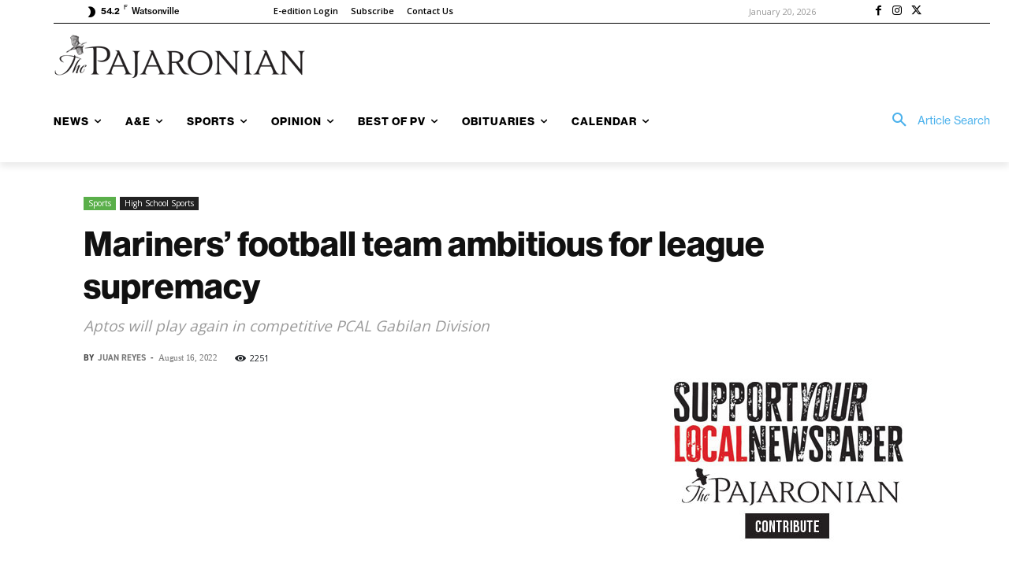

--- FILE ---
content_type: application/javascript
request_url: https://prism.app-us1.com/?a=67896802&u=https%3A%2F%2Fpajaronian.com%2Fmariners-football-team-ambitious-for-league-supremacy%2F
body_size: 126
content:
window.visitorGlobalObject=window.visitorGlobalObject||window.prismGlobalObject;window.visitorGlobalObject.setVisitorId('b90d3fdd-fbfc-43f6-9c04-3a12d0bd2613', '67896802');window.visitorGlobalObject.setWhitelistedServices('tracking', '67896802');